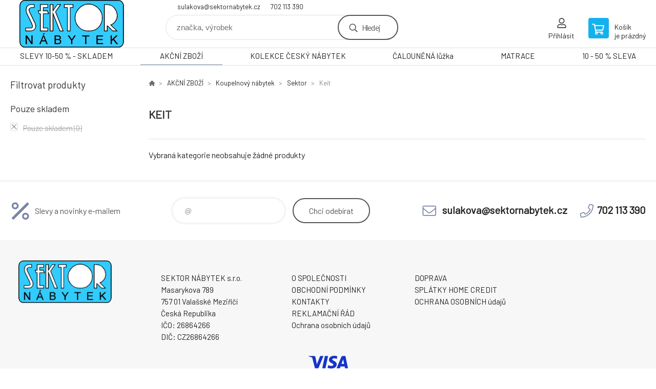

--- FILE ---
content_type: text/html; charset=utf-8
request_url: https://www.sektornabytek.cz/akcni-zbozi/koupelnovy-nabytek/sektor/keit/
body_size: 4524
content:
<!DOCTYPE html><html lang="cs"><head prefix="og: http://ogp.me/ns# fb: http://ogp.me/ns/fb#"><meta name="author" content="SEKTOR NÁBYTEK s.r.o." data-binargon="{&quot;fce&quot;:&quot;2&quot;, &quot;id&quot;:&quot;381&quot;, &quot;menaId&quot;:&quot;1&quot;, &quot;menaName&quot;:&quot;Kč&quot;, &quot;languageCode&quot;:&quot;cs-CZ&quot;, &quot;skindir&quot;:&quot;demoeshopkonfi&quot;, &quot;cmslang&quot;:&quot;1&quot;, &quot;langiso&quot;:&quot;cs&quot;, &quot;skinversion&quot;:1768396887, &quot;zemeProDoruceniISO&quot;:&quot;&quot;}"><meta name="robots" content="index, follow, max-snippet:-1, max-image-preview:large"><meta http-equiv="content-type" content="text/html; charset=utf-8"><meta property="og:url" content="https://www.sektornabytek.cz/akcni-zbozi/koupelnovy-nabytek/sektor/keit/"/><meta property="og:site_name" content="https://www.sektornabytek.cz"/><meta property="og:description" content=""/><meta property="og:title" content="Keit"/><link rel="alternate" href="https://www.sektornabytek.cz/akcni-zbozi/koupelnovy-nabytek/sektor/keit/" hreflang="cs-CZ" /><meta property="og:type" content="website"/><meta name="keywords" content="Keit">
<meta name="audience" content="all">
<link rel="canonical" href="https://www.sektornabytek.cz/akcni-zbozi/koupelnovy-nabytek/sektor/keit/"><link rel="alternate" href="https://www.sektornabytek.cz/publicdoc/rss_atom.xml" type="application/atom+xml" title="nábytek (https://www.sektornabytek.cz)" ><link rel="shortcut icon" href="https://www.sektornabytek.cz/favicon.ico" type="image/x-icon">

			<link rel="preconnect" href="https://fonts.googleapis.com"><link rel="dns-prefetch" href="https://fonts.googleapis.com"><link rel="preconnect" href="https://i.binargon.cz"><link rel="dns-prefetch" href="https://i.binargon.cz"><meta name="viewport" content="width=device-width,initial-scale=1"><title>Keit - SEKTOR NÁBYTEK s.r.o.</title><link rel="stylesheet" href="/skin/version-1768396887/demoeshopkonfi/css-obecne.css" type="text/css"><link rel="stylesheet" href="https://www.sektornabytek.cz/skin/demoeshopkonfi/fancybox/jquery.fancybox.css" type="text/css" media="screen"><link href="https://fonts.googleapis.com/css?family=Barlow:wght@300;400;500;600;700&amp;display=swap&amp;subset=latin-ext" rel="stylesheet"><!--commonTemplates_head--><!--EO commonTemplates_head--></head><body class="cmsBody" data-ajax="0"><div class="mainContainer mainContainer--fce2"><header class="header header--default header--menu-enabled-true header--client-1"><div class="header__desktop"><div class="headerDefault"><a class="logo logo--custom logo--default" href="https://www.sektornabytek.cz/" title="SEKTOR NÁBYTEK s.r.o." role="banner" style="background-image: url(https://www.sektornabytek.cz/imgcache/0/0/skin-demoeshopkonfi-logo-1_240_93_103589.png);">SEKTOR NÁBYTEK s.r.o.</a><section class="headerContact"><a class="headerContact__item headerContact__item--email" href="mailto:sulakova@sektornabytek.cz" rel="nofollow">sulakova@sektornabytek.cz</a><a class="headerContact__item headerContact__item--phone" href="tel:702%20113%20390" rel="nofollow">702 113 390</a></section><form class="search search--default" action="https://www.sektornabytek.cz/hledani/" method="post" role="search" id="js-search-form"><div class="search__container search__container--default"><input type="hidden" name="send" value="1"><input type="hidden" name="listpos" value="0"><input class="search__input search__input--default" type="text" name="as_search" placeholder="značka, výrobek" autocomplete="off" id="js-search-input"><button class="search__button search__button--default" type="submit">Hledej</button></div></form><section class="userMenu userMenu--default"><a class="userMenu__item userMenu__item--signin js-fancy" href="#commonUserDialog" rel="nofollow"><div class="userMenu__icon userMenu__icon--signin"></div><div class="userMenu__title">Přihlásit</div></a></section><a class="cart cart--default" href="https://www.sektornabytek.cz/pokladna/?objagree=0&amp;wtemp_krok=1" rel="nofollow"><div class="cart__icon cart__icon--cart"></div><div class="cart__text"><div class="cart__title">Košík</div><div class="cart__sum">je prázdný</div></div></a></div></div><div class="header__mobile"><section class="headerMobile"><a class="logo logo--custom logo--mobile" href="https://www.sektornabytek.cz/" title="SEKTOR NÁBYTEK s.r.o." role="banner" style="background-image: url(https://www.sektornabytek.cz/imgcache/0/0/skin-demoeshopkonfi-logo-1_240_93_103589.png);">SEKTOR NÁBYTEK s.r.o.</a><form class="search search--mobile" action="https://www.sektornabytek.cz/hledani/" method="post" role="search" id="js-search-form-mobile"><div class="search__container search__container--mobile"><input type="hidden" name="send" value="1"><input type="hidden" name="listpos" value="0"><input class="search__input search__input--mobile" type="text" name="as_search" placeholder="značka, výrobek" autocomplete="off" id="js-search-input-mobile"><button class="search__button search__button--mobile" type="submit">Hledej</button></div></form><div class="headerMobile__searchButton js-search-toggle">Hledej</div><a class="headerMobile__signInButton headerMobile__signInButton--signin js-fancy" href="#commonUserDialog"><div class="headerMobile__signInButton-icon"></div><div class="headerMobile__signInButton-title">Přihlásit</div></a><a class="cart cart--mobile" href="https://www.sektornabytek.cz/pokladna/?objagree=0&amp;wtemp_krok=1" rel="nofollow"><div class="cart__icon cart__icon--cart"></div><div class="cart__text"><div class="cart__title">Košík</div><div class="cart__sum">je prázdný</div></div></a><div class="headerMobile__menuButton" id="js-menu-button">Menu</div></section></div></header><nav class="menu"><div class="menu__container menu__container--visibleOnDesktop-true menu__container--textpagesOnly-false" id="js-menu"><div class="menu__items" id="js-menu-items"><span class="menu__item menu__item--eshop js-menu-item
                            " data-id="-2147483622"><a class="menu__link" href="https://www.sektornabytek.cz/slevy-10-50-skladem/" title="SLEVY 10-50 % - SKLADEM" data-id="-2147483622">SLEVY 10-50 % - SKLADEM</a></span><span class="menu__item menu__item--eshop menu__item--selected js-menu-item
                            " data-id="-2147483632"><a class="menu__link" href="https://www.sektornabytek.cz/akcni-zbozi/" title="AKČNÍ ZBOŽÍ" data-id="-2147483632">AKČNÍ ZBOŽÍ</a></span><span class="menu__item menu__item--eshop js-menu-item
                            " data-id="-2147483628"><a class="menu__link" href="https://www.sektornabytek.cz/kolekce-cesky-nabytek/" title="KOLEKCE ČESKÝ NÁBYTEK" data-id="-2147483628">KOLEKCE ČESKÝ NÁBYTEK</a></span><span class="menu__item menu__item--eshop js-menu-item
                            " data-id="-2147483625"><a class="menu__link" href="https://www.sektornabytek.cz/calounena-luzka/" title="ČALOUNĚNÁ lůžka" data-id="-2147483625">ČALOUNĚNÁ lůžka</a></span><span class="menu__item menu__item--eshop js-menu-item
                            " data-id="-2147483621"><a class="menu__link" href="https://www.sektornabytek.cz/matrace-1/" title="MATRACE" data-id="-2147483621">MATRACE</a></span><span class="menu__item menu__item--eshop menu__item--textpage js-menu-item"><a class="menu__link" href="https://www.sektornabytek.cz/10-50-sleva/" title="10 - 50 % SLEVA">10 - 50 % SLEVA</a></span></div><div class="menu__user" id="js-user-menu-mobile"><section class="userMenu userMenu--default"><a class="userMenu__item userMenu__item--signin js-fancy" href="#commonUserDialog" rel="nofollow"><div class="userMenu__icon userMenu__icon--signin"></div><div class="userMenu__title">Přihlásit</div></a></section></div><div class="menu__contact" id="js-contact-mobile"><section class="headerContact"><a class="headerContact__item headerContact__item--email" href="mailto:sulakova@sektornabytek.cz" rel="nofollow">sulakova@sektornabytek.cz</a><a class="headerContact__item headerContact__item--phone" href="tel:702%20113%20390" rel="nofollow">702 113 390</a></section></div></div></nav><aside class="containerLeft"><div class="containerFiltersLeft"><div class="filters__heading">Filtrovat produkty</div><div class="js-filters-left-column"><div class="js-filterCancel"></div><section class="filters filters--popup-false"><form id="id_commonFilterParametru_id1_1" action="https://www.sektornabytek.cz/akcni-zbozi/koupelnovy-nabytek/sektor/keit/" method="post" class="commonFilterParametru commonFilterParametru_common" data-ajaxkatalog="filter"><input type="hidden" name="activateFilter2" value="1"><input type="hidden" name="justActivatedFilter" value="1"><input type="hidden" name="filterAreaCleaner[]" value=""><input type="hidden" name="filterAreaCleaner[]" value="stav"><input type="hidden" name="filterAreaCleaner[]" value="vyrobce"><input type="hidden" name="filterAreaCleaner[]" value="skladem"><span class="filterParam filterParam_checkbox filterParam_systemId_skladem" data-paramid="skladem"><span class="name name_checkbox name_systemId_skladem" data-paramid="skladem">Pouze skladem</span><span class="filterValues filterValues_checkbox filterValues_systemId_skladem" data-paramid="skladem" data-count="1"><label for="id_filtrId_id4_4" data-value="1" class="filterValue filterValue_checkbox filterValue_systemId_skladem disabledValue" title="Vypíše pouze produkty skladem"><input type="checkbox" name="stockonly" value="1" id="id_filtrId_id4_4" disabled onchange="document.getElementById('id_commonFilterParametru_id1_1').submit()"><span class="text">Pouze skladem</span><span class="count">(0)</span></label></span></span></form></section><section class="filters filters--popup-false"><form id="id_commonFilterParametru__5" action="https://www.sektornabytek.cz/akcni-zbozi/koupelnovy-nabytek/sektor/keit/" method="post" class="commonFilterParametru commonFilterParametru_default" data-ajaxkatalog="filter"><input type="hidden" name="activateFilter2" value="1"><input type="hidden" name="justActivatedFilter" value="1"><input type="hidden" name="filterAreaCleaner[]" value=""></form></section><div class="js-filterCancel"></div></div></div></aside><main class="containerRight"><div class="fce2-3__breadcrumb"><nav class="commonBreadcrumb"><a class="commonBreadcrumb__item commonBreadcrumb__item--first" href="https://www.sektornabytek.cz" title="nábytek"><span class="commonBreadcrumb__textHP"></span></a><a class="commonBreadcrumb__item commonBreadcrumb__item--regular" href="https://www.sektornabytek.cz/akcni-zbozi/" title="AKČNÍ ZBOŽÍ">AKČNÍ ZBOŽÍ</a><a class="commonBreadcrumb__item commonBreadcrumb__item--regular" href="https://www.sektornabytek.cz/akcni-zbozi/koupelnovy-nabytek/" title="Koupelnový nábytek">Koupelnový nábytek</a><a class="commonBreadcrumb__item commonBreadcrumb__item--regular" href="https://www.sektornabytek.cz/akcni-zbozi/koupelnovy-nabytek/sektor/" title="Sektor">Sektor</a><span class="commonBreadcrumb__item commonBreadcrumb__item--last" title="Keit">Keit</span></nav></div><div class="fce2-3__bannersContainer"></div><h1 class="fce2-3__heading">Keit</h1><div class="js-filters-main-column"></div><div class="js-sort"><section class="sort"><div class="sort__filterButton js-popup-filters-button" data-common-count="false"><div class="sort__filterButtonRow sort__filterButtonRow--first">Filtrování</div><div class="sort__filterButtonRow sort__filterButtonRow--second">dle parametrů</div></div></section></div><section class="js-activeFilters"></section><div class="fce2-3__notice">Vybraná kategorie neobsahuje žádné produkty</div><section class="js-listcontrol"></section></main><section class="newsletter newsletter--fce2"><div class="newsletter__container"><div class="newsletter__text">Slevy a novinky e-mailem</div><form class="newsletter__form" method="post" action="https://www.sektornabytek.cz/akcni-zbozi/koupelnovy-nabytek/sektor/keit/" id="js-newsletter"><input type="hidden" name="recaptchaResponse" id="recaptchaResponse"><input class="newsletter__input" type="email" name="enov" placeholder="@" required="true"><button class="newsletter__button" type="submit"><span class="newsletter__buttonText newsletter__buttonText--1">Chci</span><span class="newsletter__buttonText newsletter__buttonText--2">odebírat</span></button></form><div class="newsletter__contact"><a class="newsletter__link newsletter__link--email" href="mailto:sulakova@sektornabytek.cz" rel="nofollow">sulakova@sektornabytek.cz</a><a class="newsletter__link newsletter__link--phone" href="tel:702%20113%20390" rel="nofollow">702 113 390</a></div></div></section><section class="preFooter preFooter--fce2"><div class="preFooter__content"><div class="preFooter__logo"><a class="logo logo--custom logo--footer" href="https://www.sektornabytek.cz/" title="SEKTOR NÁBYTEK s.r.o." role="banner" style="background-image: url(https://www.sektornabytek.cz/imgcache/0/0/skin-demoeshopkonfi-logo-1_240_93_103589.png);">SEKTOR NÁBYTEK s.r.o.</a></div><address class="preFooter__address">SEKTOR NÁBYTEK s.r.o.<br>Masarykova 789<br>757 01 Valašské Meziříčí<br>Česká Republika<br>IČO: 26864266<br>DIČ: CZ26864266</address><div class="preFooter__textpages"><div class="preFooter__textpagesColumn preFooter__textpagesColumn--1"><div class="preFooter__textpagesButton js-prefooter-textpages-button" data-id="1"><span class="preFooter__mobileOnly">Další informace</span></div><ul class="footerTextpages footerTextpages--default js-footerTextpages" data-id="1"><li class="footerTextpages__item"><a href="https://www.sektornabytek.cz/o-spolecnosti/" title="O SPOLEČNOSTI" class="footerTextpages__link ">O SPOLEČNOSTI</a></li><li class="footerTextpages__item footerTextpages__item--TXTOBCH"><a href="https://www.sektornabytek.cz/obchodni-podminky/" title="OBCHODNÍ PODMÍNKY" class="footerTextpages__link ">OBCHODNÍ PODMÍNKY</a></li><li class="footerTextpages__item"><a href="https://www.sektornabytek.cz/kontakty/" title="KONTAKTY" class="footerTextpages__link ">KONTAKTY</a></li><li class="footerTextpages__item"><a href="https://www.sektornabytek.cz/reklamacni-rad/" title="REKLAMAČNÍ ŘÁD" class="footerTextpages__link ">REKLAMAČNÍ ŘÁD</a></li><li class="footerTextpages__item"><a href="https://www.sektornabytek.cz/ochrana-osobnich-udaju/" title="Ochrana osobních údajů" class="footerTextpages__link ">Ochrana osobních údajů</a></li></ul></div><div class="preFooter__textpagesColumn preFooter__textpagesColumn--2"><div class="preFooter__textpagesButton js-prefooter-textpages-button" data-id="2"><span class="preFooter__mobileOnly">Textové stránky</span></div><ul class="footerTextpages footerTextpages--default js-footerTextpages" data-id="2"><li class="footerTextpages__item"><a href="https://www.sektornabytek.cz/doprava/" title="DOPRAVA " class="footerTextpages__link ">DOPRAVA </a></li><li class="footerTextpages__item"><a href="https://www.sektornabytek.cz/splatky-home-credit/" title="SPLÁTKY HOME CREDIT" class="footerTextpages__link ">SPLÁTKY HOME CREDIT</a></li><li class="footerTextpages__item"><a href="https://www.sektornabytek.cz/ochrana-osobnich-udaju-1/" title="OCHRANA OSOBNÍCH údajů" class="footerTextpages__link ">OCHRANA OSOBNÍCH údajů</a></li></ul></div></div><section class="social"></section><div class="preFooter__payments"><div class="preFooter__payment"><img src="https://i.binargon.cz/logo/visa_23.svg" width="77" height="25" loading="lazy" alt="Visa"></div></div></div></section><footer class="footer footer--fce2"><div class="footer__copyright"><span>Copyright © 2026 SEKTOR NÁBYTEK s.r.o. </span><span>Všechna práva vyhrazena.</span></div><div class="footer__binargon"><a target="_blank" href="https://www.binargon.cz/eshop/" title="eshop, tvorba eshopu, pronájem eshopu, pořízení eshopu, zhotovení e shopu">Tento eshop dodala firma</a> <a target="_blank" title="Binargon – řešení on-line prodeje, www stránek a podnikových informačních systémů" href="https://www.binargon.cz/">BINARGON.cz</a> - <a href="https://www.sektornabytek.cz/sitemap/" title="">Mapa stránek</a></div></footer></div><script type="text/javascript" src="/admin/js/index.php?load=jquery,jquery.fancybox.pack,glide,forms,range4,slick,binargon.whisperer,ajaxcontroll,binargon.cEssoxKalkulacka,binargon.cDeliveryClass,binargon.commonFilterSearch,binargon.cProductsSortExplanation"></script><script type="text/javascript" src="https://www.sektornabytek.cz/version-1768396265/indexjs_2_1_demoeshopkonfi.js"></script><div class="commonUserDialog commonUserDialog--common-popup-false" id="commonUserDialog" style="display:none;"><div class="commonUserDialog__loginForm"><div class="commonUserDialog__loginForm__title">Přihlášení</div><form method="post" action="https://www.sektornabytek.cz/akcni-zbozi/koupelnovy-nabytek/sektor/keit/" class="commonUserDialog__loginForm__form"><input type="hidden" name="loging" value="1"><div class="commonUserDialog__loginForm__row"><label class="commonUserDialog__loginForm__label commonUserDialog__loginForm__label--name">Uživatelské jméno:</label><input class="commonUserDialog__loginForm__input commonUserDialog__loginForm__input--name input" type="text" name="log_new" value="" autocomplete="username"></div><div class="commonUserDialog__loginForm__row"><label class="commonUserDialog__loginForm__label commonUserDialog__loginForm__label--password">Heslo:</label><input class="commonUserDialog__loginForm__input commonUserDialog__loginForm__input--password input" type="password" name="pass_new" value="" autocomplete="current-password"></div><div class="commonUserDialog__loginForm__row commonUserDialog__loginForm__row--buttonsWrap"><a class="commonUserDialog__loginForm__forgottenHref" href="https://www.sektornabytek.cz/prihlaseni/">Zapomenuté heslo</a><button class="commonUserDialog__loginForm__button button" type="submit">Přihlásit</button></div><div class="commonUserDialog__loginForm__row commonUserDialog__loginForm__row--facebook"></div><div class="commonUserDialog__loginForm__row commonUserDialog__loginForm__row--register"><span class="commonUserDialog__loginForm__registrationDesc">Nemáte ještě účet?<a class="commonUserDialog__loginForm__registrationHref" href="https://www.sektornabytek.cz/registrace/">Zaregistrujte se</a><span class="commonUserDialog__loginForm__registrationDot">.</span></span></div></form></div></div><section class="popUpFilters" id="js-popup-filters"><div class="popUpFilters__box"><div class="popUpFilters__close js-popup-filters-button"></div><div class="popUpFilters__container"><div class="filters__heading">Filtrovat produkty</div><div class="js-filters-popup"><div class="js-filterCancel"></div><section class="filters filters--popup-false"><form id="id_commonFilterParametru_id1_6" action="https://www.sektornabytek.cz/akcni-zbozi/koupelnovy-nabytek/sektor/keit/" method="post" class="commonFilterParametru commonFilterParametru_common" data-ajaxkatalog="filter"><input type="hidden" name="activateFilter2" value="1"><input type="hidden" name="justActivatedFilter" value="1"><input type="hidden" name="filterAreaCleaner[]" value="stav,vyrobce,skladem,discountFilter"><span class="filterParam filterParam_checkbox filterParam_systemId_skladem" data-paramid="skladem"><span class="name name_checkbox name_systemId_skladem" data-paramid="skladem">Pouze skladem</span><span class="filterValues filterValues_checkbox filterValues_systemId_skladem" data-paramid="skladem" data-count="1"><label for="id_filtrId_id4_9" data-value="1" class="filterValue filterValue_checkbox filterValue_systemId_skladem disabledValue" title="Vypíše pouze produkty skladem"><input type="checkbox" name="stockonly" value="1" id="id_filtrId_id4_9" disabled onchange="document.getElementById('id_commonFilterParametru_id1_6').submit()"><span class="text">Pouze skladem</span><span class="count">(0)</span></label></span></span><input type="hidden" name="filterAreaCleaner[]" value=""><input type="hidden" name="filterAreaCleaner[]" value=""></form></section></div></div></div></section><!--commonTemplates (začátek)--><script data-binargon="common_json-ld (breadcrumb)" type="application/ld+json">{"@context":"http://schema.org","@type":"BreadcrumbList","itemListElement": [{"@type":"ListItem","position": 1,"item":{"@id":"https:\/\/www.sektornabytek.cz","name":"SEKTOR NÁBYTEK s.r.o.","image":""}},{"@type":"ListItem","position": 2,"item":{"@id":"https:\/\/www.sektornabytek.cz\/akcni-zbozi\/","name":"AKČNÍ ZBOŽÍ","image":"https:\/\/www.sektornabytek.cz\/publicdoc\/sashu-u-2.jpg"}},{"@type":"ListItem","position": 3,"item":{"@id":"https:\/\/www.sektornabytek.cz\/akcni-zbozi\/koupelnovy-nabytek\/","name":"Koupelnový nábytek","image":""}},{"@type":"ListItem","position": 4,"item":{"@id":"https:\/\/www.sektornabytek.cz\/akcni-zbozi\/koupelnovy-nabytek\/sektor\/","name":"Sektor","image":""}},{"@type":"ListItem","position": 5,"item":{"@id":"https:\/\/www.sektornabytek.cz\/akcni-zbozi\/koupelnovy-nabytek\/sektor\/keit\/","name":"Keit","image":""}}]}</script><!--commonTemplates (konec)--></body></html>


--- FILE ---
content_type: image/svg+xml
request_url: https://i.binargon.cz/demoeshopkonfi/rgba(121,132,167,1)/ico_percent.svg
body_size: 1113
content:
<?xml version="1.0" encoding="UTF-8"?><!DOCTYPE svg PUBLIC "-//W3C//DTD SVG 1.1//EN" "http://www.w3.org/Graphics/SVG/1.1/DTD/svg11.dtd"><svg xmlns="http://www.w3.org/2000/svg" enable-background="new 0 0 42.52 42.52" version="1.1" viewBox="0 0 42.52 42.52" xml:space="preserve"><path fill="rgba(121,132,167,1)" clip-rule="evenodd" fill-rule="evenodd" d="m12.404 18.631c1.47 0 2.938-0.561 4.059-1.681 2.241-2.241 2.241-5.876 0-8.118-1.12-1.121-2.589-1.682-4.059-1.682-1.469 0-2.938 0.561-4.059 1.682-2.242 2.242-2.242 5.877 0 8.118 1.121 1.121 2.59 1.681 4.059 1.681zm-2.029-7.769c0.542-0.542 1.262-0.841 2.028-0.841 0.768 0 1.487 0.299 2.03 0.841 1.119 1.119 1.118 2.939 0 4.059-0.542 0.542-1.263 0.841-2.03 0.841s-1.486-0.299-2.028-0.841c-1.119-1.12-1.119-2.94 0-4.059zm19.249 13.509c-1.469 0-2.938 0.561-4.06 1.682-2.241 2.242-2.241 5.877 0 8.118 1.121 1.12 2.591 1.681 4.06 1.681 1.47 0 2.938-0.561 4.059-1.681 2.241-2.241 2.241-5.876 0-8.118-1.12-1.121-2.589-1.682-4.059-1.682zm2.031 7.77c-0.542 0.542-1.264 0.841-2.03 0.841s-1.486-0.299-2.028-0.841c-1.119-1.119-1.119-2.939 0-4.059 0.542-0.542 1.263-0.841 2.028-0.841 0.767 0 1.487 0.299 2.03 0.841 1.119 1.119 1.118 2.94 0 4.059zm3.5-21.736c0.28-0.279 0.28-0.734 0-1.014l-2.029-2.03c-0.28-0.28-0.734-0.28-1.015 0l-25.238 25.236c-0.279 0.279-0.279 0.735 0 1.015l2.03 2.029c0.279 0.28 0.734 0.28 1.015 0l25.237-25.236z"/></svg>